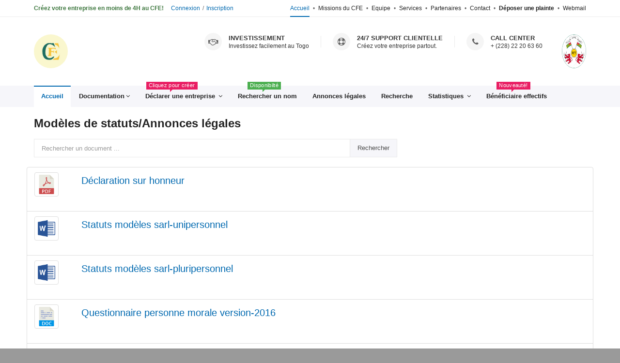

--- FILE ---
content_type: text/html; charset=UTF-8
request_url: https://www.cfetogo.tg/documents/documents-utiles-modeles-20.html
body_size: 28722
content:
<!DOCTYPE html>
<html lang="fr">
    <head>
        <meta charset="UTF-8">
        <title>Documentation utile</title>
                    <script async src="https://www.googletagmanager.com/gtag/js?id=G-ZMT2WELEJQ"></script>
            <script>
                window.dataLayer = window.dataLayer || [];
                function gtag(){dataLayer.push(arguments);}
                gtag('js', new Date());

                gtag('config', 'G-ZMT2WELEJQ');
            </script>
                    <!--[if IE]> <meta http-equiv="X-UA-Compatible" content="IE=edge"> <![endif]-->
    <meta name="viewport" content="width=device-width, initial-scale=1.0">
            <!-- Google Fonts -->
    <link href="http://fonts.googleapis.com/css?family=Montserrat:400,700%7COpen+Sans:300,300i,400,400i,600,600i,700,800" rel="stylesheet">

    <link rel="stylesheet" href="/assets/css/plugins.min.css">
    <link rel="stylesheet" href="/assets/css/settings.css">
    <link rel="stylesheet" href="/assets/css/layers.css">
    <link rel="stylesheet" href="/assets/css/navigation.css">
    <link rel="stylesheet" href="/assets/css/style.css">
        <!-- Favicon -->
    <link rel="icon" type="image/png" href="/assets/images/logo-cfe-sm.jpg">

    <!-- Modernizr -->
    <script src="/assets/js/modernizr.js"></script>
        
    </head>
    <body>
            <div id="wrapper">
                <header class="header sticky-header">
                        <div class="header-top">
                <div class="container">
                                        <ul class="top-menu pull-right">
                        <li class="active"><a href="/">Accueil</a></li>
                        <li><a href="/missions-et-attributions-du-cfe-togo.html">Missions du CFE</a></li>
                        <li><a href="/equipes-operants-du-cfe-togo.html">Equipe</a></li>
                        <li><a href="/services-rendus-par-le-cfe-togo.html">Services</a></li>
                        <li><a href="/partenaires-du-cfe-togo.html">Partenaires</a></li>
                        <li><a href="/contacter-le-centre-de-formalites-des-entreprises-cfe-togo.html">Contact</a></li>
                        <li><a href="/plaintes/deposer-une-plainte.html"><strong>Déposer une plainte</strong></a></li>
                        <li><a href="https://mail.cfetogo.tg/SOGo?language=French" target="_blank">Webmail</a></li>
                    </ul>
                    
                                        <div class="top-text pull-left hidden-sm hidden-xs">
                        <strong class="text-success">Créez votre entreprise en moins de 4H au CFE!</strong>
                    </div><!-- End .top-text -->
                    
                                        <div class="top-links pull-left">
                        <a href="/portail_cfe.html">Connexion</a>
                        <a href="/portail_in.html">Inscription</a>
                    </div><!-- End .top-links -->
                                    </div><!-- End .container -->
            </div><!-- End .header-top -->
            
            <div class="header-inner">
                <div class="container">
                                        <a href="/" class="site-logo" title="Plateforme en ligne du Centre de Formalités de Entreprises">
                        <img style="border-radius: 50%; width: 70px; height: 70px;" src="/assets/images/logo-cfe-bis.jpg" alt="Logotype Centre de Formalités des Entreprises">
                        <span class="sr-only">CFE</span>
                    </a>

                                        <a href="/" class="site-logo pull-right" title="Sous le haut patronnage du Président de la République Togolaise">
                        <img style="border-radius: 50%; width: 50px; height: 70px; margin-left: 40px;" src="/assets/images/armoiries-togo.jpg" alt="Logotype Centre de Formalités des Entreprises">
                        <span class="sr-only">CFE</span>
                    </a>


                    <div class="header-info-boxes">
                        <div class="header-info-box">
                            <i class="fa fa-handshake-o"></i>
                            <div class="info-box-title">Investissement</div>
                            <p>Investissez facilement au Togo</p>
                        </div><!-- End .header-info-box -->

                        <div class="header-info-box">
                            <i class="fa fa-support"></i>
                            <div class="info-box-title">24/7 Support Clientelle</div>
                            <p>Créez votre entreprise partout.</p>
                        </div><!-- End .header-info-box -->

                        <div class="header-info-box">
                            <i class="fa fa-phone"></i>
                            <div class="info-box-title">Call Center</div>
                            <p>+ (228) 22 20 63 60</p>
                        </div><!-- End .header-info-box -->
                    </div><!-- End header-info-boxes -->
                </div><!-- End .container -->
            </div><!-- End .header-inner -->

            <div class="header-bottom">
                <div class="container">
                    <button type="button" class="navbar-toggle collapsed" data-toggle="collapse" data-target="#main-nav-container" aria-expanded="false">
                        <span class="toggle-text">Menu</span>
                        <span class="toggle-wrapper">
                                <span class="sr-only">Toggle navigation</span>
                                <span class="icon-bar"></span>
                                <span class="icon-bar"></span>
                                <span class="icon-bar"></span>
                            </span>
                    </button>

                                        <div class="collapse navbar-collapse" id="main-nav-container">
                        <ul class="nav navbar-nav">
                            <li class="active">
                                <a href="/">Accueil</a>
                            </li>
                            <li>
                                <a href="/documents/documentation-utile-10.html?page=1">Documentation<span class="angle"></span></a>
                                <ul class="dropdown-menu" role="menu">
                                                                          <li><a href="/documents/documents-utiles-revues-20.html">Decrets, arrêtés, notes de service</a></li>
                                                                          <li><a href="/documents/documents-utiles-modeles-20.html">Modèles de statuts/Annonces légales</a></li>
                                                                   </ul>
                            </li>
                            <li class="dropdown">
                                <a class="dropdown-toggle disabled" data-toggle="dropdown" role="button" aria-expanded="false">Déclarer une entreprise <span class="tip hot">Cliquez pour créer</span><span class="angle"></span></a>
                                <ul class="dropdown-menu" role="menu">
                                                                        <li class="dropdown">
                                        <a href="" title="Créer une entreprise" class="dropdown-toggle disabled" data-toggle="dropdown" role="button" aria-expanded="false">CREATION<span class="angle"></span></a>
                                        <ul class="dropdown-menu" role="menu">
                                                                                            <li class="dropdown">
                                                    <a href="" class="dropdown-toggle disabled" data-toggle="dropdown" role="button" aria-expanded="false" title="Société">PERSONNE MORALE<span class="angle"></span></a>
                                                    <ul class="dropdown-menu" role="menu">
                                                                                                                <li><a href="/parametrage/declarer-son-entreprise-1-1-1.html" title="Les Togolais">NATIONAUX</a></li>
                                                                                                                <li><a href="/parametrage/declarer-son-entreprise-1-2-1.html" title="Les ressortissants de la CEDEAO/ECOWAS">CEDEAO</a></li>
                                                                                                                <li><a href="/parametrage/declarer-son-entreprise-1-3-1.html" title="Les ressortissants des pays hors CEDEAO/ECOWAS">ETRANGERS</a></li>
                                                                                                            </ul>
                                                </li>
                                                                                            <li class="dropdown">
                                                    <a href="" class="dropdown-toggle disabled" data-toggle="dropdown" role="button" aria-expanded="false" title="Établissement">PERSONNE PHYSIQUE<span class="angle"></span></a>
                                                    <ul class="dropdown-menu" role="menu">
                                                                                                                <li><a href="/parametrage/declarer-son-entreprise-1-1-2.html" title="Les Togolais">NATIONAUX</a></li>
                                                                                                                <li><a href="/parametrage/declarer-son-entreprise-1-2-2.html" title="Les ressortissants de la CEDEAO/ECOWAS">CEDEAO</a></li>
                                                                                                                <li><a href="/parametrage/declarer-son-entreprise-1-3-2.html" title="Les ressortissants des pays hors CEDEAO/ECOWAS">ETRANGERS</a></li>
                                                                                                            </ul>
                                                </li>
                                                                                                                                </ul>
                                    </li>
                                                                        <li class="dropdown">
                                        <a href="" title="Modifier un entreprise existante" class="dropdown-toggle disabled" data-toggle="dropdown" role="button" aria-expanded="false">MODIFICATION<span class="angle"></span></a>
                                        <ul class="dropdown-menu" role="menu">
                                                                                            <li class="dropdown">
                                                    <a href="" class="dropdown-toggle disabled" data-toggle="dropdown" role="button" aria-expanded="false" title="Société">PERSONNE MORALE<span class="angle"></span></a>
                                                    <ul class="dropdown-menu" role="menu">
                                                                                                                <li><a href="/parametrage/declarer-son-entreprise-2-1-1.html" title="Les Togolais">NATIONAUX</a></li>
                                                                                                                <li><a href="/parametrage/declarer-son-entreprise-2-2-1.html" title="Les ressortissants de la CEDEAO/ECOWAS">CEDEAO</a></li>
                                                                                                                <li><a href="/parametrage/declarer-son-entreprise-2-3-1.html" title="Les ressortissants des pays hors CEDEAO/ECOWAS">ETRANGERS</a></li>
                                                                                                            </ul>
                                                </li>
                                                                                            <li class="dropdown">
                                                    <a href="" class="dropdown-toggle disabled" data-toggle="dropdown" role="button" aria-expanded="false" title="Établissement">PERSONNE PHYSIQUE<span class="angle"></span></a>
                                                    <ul class="dropdown-menu" role="menu">
                                                                                                                <li><a href="/parametrage/declarer-son-entreprise-2-1-2.html" title="Les Togolais">NATIONAUX</a></li>
                                                                                                                <li><a href="/parametrage/declarer-son-entreprise-2-2-2.html" title="Les ressortissants de la CEDEAO/ECOWAS">CEDEAO</a></li>
                                                                                                                <li><a href="/parametrage/declarer-son-entreprise-2-3-2.html" title="Les ressortissants des pays hors CEDEAO/ECOWAS">ETRANGERS</a></li>
                                                                                                            </ul>
                                                </li>
                                                                                                                                        <li class="dropdown">
                                                    <a href="" class="dropdown-toggle disabled" data-toggle="dropdown" role="button" aria-expanded="false" title="BENEFICIAIRES EFFECTIFS">BENEFICIAIRES<span class="angle"></span></a>
                                                    <ul class="dropdown-menu" role="menu">
                                                                                                                                                                            <li><a href="/parametrage/declarer-son-entreprise-2-1-1.html" title="BENEFICIAIRES EFFECTIFS NATIONAUX">NATIONAUX</a></li>
                                                                                                                    <li><a href="/parametrage/declarer-son-entreprise-2-2-1.html" title="BENEFICIAIRES EFFECTIFS CEDEAO">CEDEAO</a></li>
                                                                                                                    <li><a href="/parametrage/declarer-son-entreprise-2-3-1.html" title="BENEFICIAIRES EFFECTIFS ETRANGERS">ETRANGERS</a></li>
                                                                                                            </ul>
                                                </li>
                                                                                    </ul>
                                    </li>
                                                                    </ul>
                            </li>
                            <li class="dropdown">
                                <a href="/entreprises/rechercher-un-nom">Rechercher un nom <span class="tip new">Disponibilté</span></a>
                            </li>
                            <li class="dropdown">
                                <a href="/annonces-legales/les-10-dernieres-annonces.html?page=1" > Annonces légales </a>
                            </li>
                            <li>
                                <a href="/entreprises/anteriorite-et-raison-sociale-20.html">Recherche</a>
                            </li>
                            <li class="dropdown">
                                <a href="/statistiques-10.html">Statistiques <!--span class="tip hot">Nouveauté!</span--> <span class="angle"></span></a>
                                <ul class="dropdown-menu" role="menu">
                                    <li><a href="/statistiques-dynamiques.html">Statistiques dynamiques</a></li>
                                    <li><a href="/statistiques-10.html">Publications statistiques</a></li>
                                </ul>
                            </li>
                            <li>
                                <a href="/acces-tarife/index.html">Bénéficiaire effectifs<span class="tip hot">Nouveauté!</span></a>
                            </li>
                                                    </ul>
                    </div><!-- /.navbar-collapse -->
                                    </div><!-- End .container -->
            </div><!-- End .header-bottom -->
        </header><!-- End .header -->
        
        <div class="main">
                <div class="container">
                <div class="row">
            <div class="col-md-6">
                <br class="mt-5" />
                <h1>
                                            Modèles de statuts/Annonces légales
                                    </h1>
            </div>
        </div>

                <div class="row">
            <div class="col-md-8">
                <form method="get" action="/documents/documentation-utile-20.html">
                    <label class="sr-only" for="search-input">Rechercher un document utile</label>
                    <div class="input-group">
                        <input  type="text" class="form-control" id="search-input" name="q" placeholder="Rechercher un document ...">
                        <div type="submit" class="input-group-addon" style="cursor: pointer;" id="searchBtn">Rechercher</div>
                    </div>
                </form>
            </div>
        </div>
        
        <div class="row">
                <ul class="list-group">
                                            <li class="list-group-item">
                            <div class="row">
                                <div class="col-md-1">
                                    <img src="/image-types/pdf.png" class="thumbnail text-left" width="50" height="50">
                                </div>
                                <div class="col-md-10">
                                    <a  target="_blank" href="/uploads/modeles/5d4bffe05c15c.pdf" class="text-right" style="font-size: 20px;">Déclaration sur honneur</a>
                                                                                                        </div>
                            </div>
                        </li>
                                            <li class="list-group-item">
                            <div class="row">
                                <div class="col-md-1">
                                    <img src="/image-types/docx.png" class="thumbnail text-left" width="50" height="50">
                                </div>
                                <div class="col-md-10">
                                    <a  target="_blank" href="/uploads/modeles/5d382a645d95a.docx" class="text-right" style="font-size: 20px;">Statuts modèles sarl-unipersonnel</a>
                                                                                                        </div>
                            </div>
                        </li>
                                            <li class="list-group-item">
                            <div class="row">
                                <div class="col-md-1">
                                    <img src="/image-types/docx.png" class="thumbnail text-left" width="50" height="50">
                                </div>
                                <div class="col-md-10">
                                    <a  target="_blank" href="/uploads/revues/5d3829c725174.docx" class="text-right" style="font-size: 20px;">Statuts modèles sarl-pluripersonnel</a>
                                                                                                        </div>
                            </div>
                        </li>
                                            <li class="list-group-item">
                            <div class="row">
                                <div class="col-md-1">
                                    <img src="/image-types/doc.png" class="thumbnail text-left" width="50" height="50">
                                </div>
                                <div class="col-md-10">
                                    <a  target="_blank" href="/uploads/modeles/6855a3f2210db.doc" class="text-right" style="font-size: 20px;">Questionnaire personne morale version-2016</a>
                                                                                                        </div>
                            </div>
                        </li>
                                            <li class="list-group-item">
                            <div class="row">
                                <div class="col-md-1">
                                    <img src="/image-types/doc.png" class="thumbnail text-left" width="50" height="50">
                                </div>
                                <div class="col-md-10">
                                    <a  target="_blank" href="/uploads/modeles/5ce998628dcc2.doc" class="text-right" style="font-size: 20px;">Questionnaire personne physique version-2016</a>
                                                                                                        </div>
                            </div>
                        </li>
                                            <li class="list-group-item">
                            <div class="row">
                                <div class="col-md-1">
                                    <img src="/image-types/doc.png" class="thumbnail text-left" width="50" height="50">
                                </div>
                                <div class="col-md-10">
                                    <a  target="_blank" href="/uploads/modeles/5ce9960d97b41.doc" class="text-right" style="font-size: 20px;">Type d&#039;annonce légale sous seing prive sarl u</a>
                                                                                                        </div>
                            </div>
                        </li>
                                            <li class="list-group-item">
                            <div class="row">
                                <div class="col-md-1">
                                    <img src="/image-types/doc.png" class="thumbnail text-left" width="50" height="50">
                                </div>
                                <div class="col-md-10">
                                    <a  target="_blank" href="/uploads/modeles/60be01d4ec68e.doc" class="text-right" style="font-size: 20px;">Type d&#039;annonce légale sous seings prive Sarl</a>
                                                                                                        </div>
                            </div>
                        </li>
                                    </ul>

        </div>

            </div>
        </div><!-- End .main -->

                <footer class="footer">
            <div class="container">
                <div class="row">
                    <div class="col-md-5">
                        <div class="widget about-widget">
                            <img style="border-radius: 50%; width: 70px; height: 70px;" src="/assets/images/logo-cfe-bis.jpg" alt="Simple Footer Logo">
                            <hr>
                                                        <address>
                                <label>Adresse :</label>
                                Angle Avenue de la Présidence & <br> Avenue Georges Pompidou <br>sis à la Chambre de Commerce et d’Industrie du Togo (CCIT).
                            </address>
                            <label>Contact:</label> + (228) 22 20 63 60. <br>
                            <label>BP:</label> 3210 Lomé - TOGO. <br>
                            <label>Ecrivez-nous:</label> <a href="mailto:cfe@cfetogo.org">cfe@cfetogo.tg</a>
                            <div class="social-icons">
                                <label>Rejoignez-nous:</label>
                                <a href="#" class="social-icon" title="Facebook"><i class="fa fa-facebook"></i></a>
                                <a href="#" class="social-icon" title="Twitter"><i class="fa fa-twitter"></i></a>
                                <a href="#" class="social-icon" title="Github"><i class="fa fa-github"></i></a>
                                <a href="#" class="social-icon" title="Linkedin"><i class="fa fa-linkedin"></i></a>
                                <a href="#" class="social-icon" title="Tumblr"><i class="fa fa-tumblr"></i></a>
                                <a href="#" class="social-icon" title="Flickr"><i class="fa fa-flickr"></i></a>
                            </div><!-- End .social-icons -->
                        </div><!-- End .widget -->
                    </div><!-- End .col-md-5 -->
                    <div class="col-md-6 col-md-offset-1">
                        <div class="row">
                            <div class="col-sm-8">
                                <div class="widget">
                                    <h4 class="widget-title">Entreprises</h4>
                                    <ul class="fa-ul">
                                                                                <li><a href="/remplirFicheMo-1.html"><i class="fa-li fa fa-chain"></i>Créer une Société</a></li>
                                        <li><a href="/remplirFichePo-1.html"><i class="fa-li fa fa-chain"></i>Créer une Entreprise Individuelle</a></li>
                                    </ul>
                                </div><!-- End .widget -->
                            </div><!-- End .col-sm-6 -->
                            <div class="col-sm-4">
                                <div class="widget">
                                    <h4 class="widget-title">A propos du CFE</h4>
                                    <ul class="fa-ul">
                                        <li><a href="/missions-et-attributions-du-cfe-togo.html"><i class="fa-li fa fa-chain"></i>Missions du CFE</a></li>
                                        <li><a href="/services-rendus-par-le-cfe-togo.html"><i class="fa-li fa fa-chain"></i>Services</a></li>
                                        <li><a href="/partenaires-du-cfe-togo.html"><i class="fa-li fa fa-chain"></i>Partenaires</a></li>
                                        <li><a href="#"><i class="fa-li fa fa-chain"></i>Actualités</a></li>
                                        <li><a href="/contacter-le-centre-de-formalites-des-entreprises-cfe-togo.html"><i class="fa-li fa fa-chain"></i>Nous contacter</a></li>
                                    </ul>
                                </div><!-- End .widget -->
                            </div><!-- End .col-sm-6 -->
                        </div><!-- End .row -->
                    </div><!-- End .col-md-6 -->
                </div><!-- End .row -->
            </div><!-- End .container -->

            <div class="footer-bottom">
                <div class="container">
                    <div class="footer-right">
                        <ul class="footer-menu">
                            <li class="active"><a href="/">Home</a></li>
                            <li><a href="/services-rendus-par-le-cfe-togo.html">Services</a></li>
                            <li><a href="/partenaires-du-cfe-togo.html">Partenaires</a></li>
                            <li><a href="#">FaQS</a></li>
                            <li><a href="/missions-et-attributions-du-cfe-togo.html">Apropos du CFE</a></li>
                            <li><a href="/contacter-le-centre-de-formalites-des-entreprises-cfe-togo.html">Contact Us</a></li>
                        </ul>
                    </div><!-- End .footer-right -->

                    <p class="copyright">Copyright CFE 2026 &copy; Conçu par  <a href="http://ultron-systems.com" target="_blank" title="ULTRON SYSTEMS">ULTRON SYSTEMS</a>.</p>
                </div><!-- End .container -->
            </div><!-- End .footer-bottom -->
        </footer><!-- End .footer -->
        

    </div><!-- End #wrapper -->


        <a id="scroll-top" href="#top" title="Scroll top"><i class="fa fa-angle-up"></i></a>
    
    <!-- End -->
                <script src="/assets/js/plugins.min.js"></script>
    <script src="/assets/js/jquery.validate.min.js"></script>
    <script src="/assets/js/main.js"></script>

    <!-- Document front JS -->
    <script src="/app/js/document_front.js"></script>
    </body>
</html>


--- FILE ---
content_type: application/javascript
request_url: https://www.cfetogo.tg/app/js/document_front.js
body_size: 263
content:
/**
 * Document front
 */
$(document).ready(() => {
    /**
     * When the user searches for something
     */
    $(document.body).on('click', '#searchBtn', function (event) {
        event.preventDefault();
        $(this).closest('form').submit();
    });
});